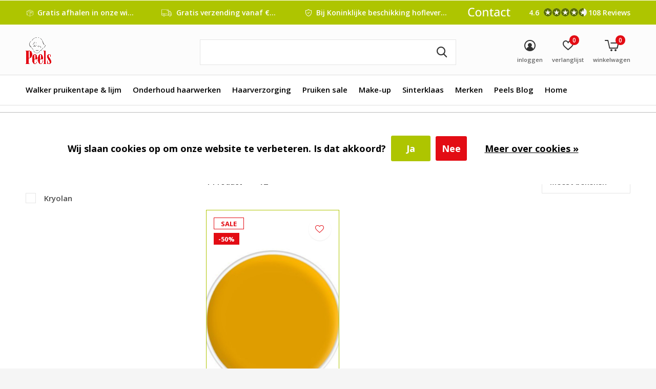

--- FILE ---
content_type: text/html;charset=utf-8
request_url: https://www.peelswebshop.nl/tags/geel/
body_size: 14181
content:
<!doctype html>
<html class="new mobile  " lang="nl" dir="ltr">
	<head>
                             
<script type="text/javascript">
   window.dataLayer = window.dataLayer || [];
   dataLayer.push({
                                                                            
                  ecomm_pagetype: "category",
                  ecomm_category: "Producten getagd met geel",
                  ecomm_prodid: "87105629",
                  ecomm_totalvalue: "4.6"
                                                                             
                         
                  });
      
</script>

<script>
// <!-- Google Tag Manager -->
(function(w,d,s,l,i){w[l]=w[l]||[];w[l].push({'gtm.start':
new Date().getTime(),event:'gtm.js'});var f=d.getElementsByTagName(s)[0],
j=d.createElement(s),dl=l!='dataLayer'?'&l='+l:'';j.async=true;j.src=
'https://www.googletagmanager.com/gtm.js?id='+i+dl;f.parentNode.insertBefore(j,f);
})(window,document,'script','dataLayer','GTM-5PVD8S4');
// <!-- End Google Tag Manager -->
</script>
    <meta charset="utf-8"/>
<!-- [START] 'blocks/head.rain' -->
<!--

  (c) 2008-2026 Lightspeed Netherlands B.V.
  http://www.lightspeedhq.com
  Generated: 14-01-2026 @ 15:39:58

-->
<link rel="canonical" href="https://www.peelswebshop.nl/tags/geel/"/>
<link rel="alternate" href="https://www.peelswebshop.nl/index.rss" type="application/rss+xml" title="Nieuwe producten"/>
<link href="https://cdn.webshopapp.com/assets/cookielaw.css?2025-02-20" rel="stylesheet" type="text/css"/>
<meta name="robots" content="noodp,noydir"/>
<meta name="google-site-verification" content="tSY1bRo8PB91xDH9mNDqw_0gvdLVTrJqz9MGVhCAkn0"/>
<meta name="google-site-verification" content="PLyeDz4GUkKrpuMeyweZpelI_7SsJNQO7e69v0IncUc"/>
<meta property="og:url" content="https://www.peelswebshop.nl/tags/geel/?source=facebook"/>
<meta property="og:site_name" content="Peels Haarmode"/>
<meta property="og:title" content="geel"/>
<meta property="og:description" content="Bestel online:  Walker tape, Kryolan, Pruiken, Dermacolor, theater make-up, Sinterklaas baarden voor de laagste prijzen en met persoonlijk advies."/>
<script>
(function(w,d,s,l,i){w[l]=w[l]||[];w[l].push({'gtm.start':
new Date().getTime(),event:'gtm.js'});var f=d.getElementsByTagName(s)[0],
j=d.createElement(s),dl=l!='dataLayer'?'&l='+l:'';j.async=true;j.src=
'https://www.googletagmanager.com/gtm.js?id='+i+dl;f.parentNode.insertBefore(j,f);
})(window,document,'script','dataLayer','GTM-5PVD8S4');

</script>
<!--[if lt IE 9]>
<script src="https://cdn.webshopapp.com/assets/html5shiv.js?2025-02-20"></script>
<![endif]-->
<!-- [END] 'blocks/head.rain' -->
		<meta charset="utf-8">
		<meta http-equiv="x-ua-compatible" content="ie=edge">
		<title>geel - Peels Haarmode</title>
		<meta name="description" content="Bestel online:  Walker tape, Kryolan, Pruiken, Dermacolor, theater make-up, Sinterklaas baarden voor de laagste prijzen en met persoonlijk advies.">
		<meta name="keywords" content="geel, Kryolan, Mediceuticals, Pruiken, Haarwerk tape, Haaraanvullingen, Haarwerk,  Walkertape, Dermacolor, Theater make-up, Sint, Sinterklaas, Piet, Sale, goedkoop, Korting, Webshop, online, bestellen, kopen">
		<meta name="theme-color" content="#ffffff">
		<meta name="MobileOptimized" content="320">
		<meta name="HandheldFriendly" content="true">
<!-- 		<meta name="viewport" content="width=device-width,initial-scale=1,maximum-scale=1,viewport-fit=cover,target-densitydpi=device-dpi,shrink-to-fit=no"> -->
    <meta name="viewport" content="width=device-width, initial-scale=1.0, maximum-scale=5.0, user-scalable=no">
    <meta name="apple-mobile-web-app-capable" content="yes">
    <meta name="apple-mobile-web-app-status-bar-style" content="black">
		<meta name="author" content="https://www.dmws.nl">
		<link rel="preload" as="style" href="https://cdn.webshopapp.com/assets/gui-2-0.css?2025-02-20">
		<link rel="preload" as="style" href="https://cdn.webshopapp.com/assets/gui-responsive-2-0.css?2025-02-20">
		<link rel="preload" href="https://fonts.googleapis.com/css?family=Open%20Sans:100,300,400,500,600,700,800,900%7COpen%20Sans:100,300,400,500,600,700,800,900&display=block" as="style">
		<link rel="preload" as="style" href="https://cdn.webshopapp.com/shops/31383/themes/181369/assets/fixed.css?20240409110107">
    <link rel="preload" as="style" href="https://cdn.webshopapp.com/shops/31383/themes/181369/assets/screen.css?20240409110107">
		<link rel="preload" as="style" href="https://cdn.webshopapp.com/shops/31383/themes/181369/assets/custom.css?20240409110107">
		<link rel="preload" as="font" href="https://cdn.webshopapp.com/shops/31383/themes/181369/assets/icomoon.woff2?20240409110107">
		<link rel="preload" as="script" href="https://cdn.webshopapp.com/assets/jquery-1-9-1.js?2025-02-20">
		<link rel="preload" as="script" href="https://cdn.webshopapp.com/assets/jquery-ui-1-10-1.js?2025-02-20">
		<link rel="preload" as="script" href="https://cdn.webshopapp.com/shops/31383/themes/181369/assets/scripts.js?20240409110107">
		<link rel="preload" as="script" href="https://cdn.webshopapp.com/shops/31383/themes/181369/assets/custom.js?20240409110107">
    <link rel="preload" as="script" href="https://cdn.webshopapp.com/assets/gui.js?2025-02-20">
		<link href="https://fonts.googleapis.com/css?family=Open%20Sans:100,300,400,500,600,700,800,900%7COpen%20Sans:100,300,400,500,600,700,800,900&display=block" rel="stylesheet" type="text/css">
		<link rel="stylesheet" media="screen" href="https://cdn.webshopapp.com/assets/gui-2-0.css?2025-02-20">
		<link rel="stylesheet" media="screen" href="https://cdn.webshopapp.com/assets/gui-responsive-2-0.css?2025-02-20">
    <link rel="stylesheet" media="screen" href="https://cdn.webshopapp.com/shops/31383/themes/181369/assets/fixed.css?20240409110107">
		<link rel="stylesheet" media="screen" href="https://cdn.webshopapp.com/shops/31383/themes/181369/assets/screen.css?20240409110107">
		<link rel="stylesheet" media="screen" href="https://cdn.webshopapp.com/shops/31383/themes/181369/assets/custom.css?20240409110107">
		<link rel="icon" type="image/x-icon" href="https://cdn.webshopapp.com/shops/31383/themes/181369/v/1357888/assets/favicon.png?20230209120930">
		<link rel="apple-touch-icon" href="https://cdn.webshopapp.com/shops/31383/themes/181369/assets/apple-touch-icon.png?20240409110107">
		<link rel="mask-icon" href="https://cdn.webshopapp.com/shops/31383/themes/181369/assets/safari-pinned-tab.svg?20240409110107" color="#000000">
		<link rel="manifest" href="https://cdn.webshopapp.com/shops/31383/themes/181369/assets/manifest.json?20240409110107">
		<link rel="preconnect" href="https://ajax.googleapis.com">
		<link rel="preconnect" href="//cdn.webshopapp.com/">
		<link rel="preconnect" href="https://fonts.googleapis.com">
		<link rel="preconnect" href="https://fonts.gstatic.com" crossorigin>
		<link rel="dns-prefetch" href="https://ajax.googleapis.com">
		<link rel="dns-prefetch" href="//cdn.webshopapp.com/">	
		<link rel="dns-prefetch" href="https://fonts.googleapis.com">
		<link rel="dns-prefetch" href="https://fonts.gstatic.com" crossorigin>
    <script src="https://cdn.webshopapp.com/assets/jquery-1-9-1.js?2025-02-20"></script>
    <script src="https://cdn.webshopapp.com/assets/jquery-ui-1-10-1.js?2025-02-20"></script>
		<meta name="msapplication-config" content="https://cdn.webshopapp.com/shops/31383/themes/181369/assets/browserconfig.xml?20240409110107">
<meta property="og:title" content="geel">
<meta property="og:type" content="website"> 
<meta property="og:description" content="Bestel online:  Walker tape, Kryolan, Pruiken, Dermacolor, theater make-up, Sinterklaas baarden voor de laagste prijzen en met persoonlijk advies.">
<meta property="og:site_name" content="Peels Haarmode">
<meta property="og:url" content="https://www.peelswebshop.nl/">
<meta property="og:image" content="https://cdn.webshopapp.com/shops/31383/themes/181369/v/1752952/assets/hero-1-image.jpg?20230217131542">
<meta name="twitter:title" content="geel">
<meta name="twitter:description" content="Bestel online:  Walker tape, Kryolan, Pruiken, Dermacolor, theater make-up, Sinterklaas baarden voor de laagste prijzen en met persoonlijk advies.">
<meta name="twitter:site" content="Peels Haarmode">
<meta name="twitter:card" content="https://cdn.webshopapp.com/shops/31383/themes/181369/v/1357862/assets/logo.png?20230209120930">
<meta name="twitter:image" content="https://cdn.webshopapp.com/shops/31383/themes/181369/v/1752952/assets/hero-1-image.jpg?20230217131542">
<script type="application/ld+json">
  [
        {
      "@context": "http://schema.org/",
      "@type": "Organization",
      "url": "https://www.peelswebshop.nl/",
      "name": "Peels Haarmode",
      "legalName": "Peels Haarmode",
      "description": "Bestel online:  Walker tape, Kryolan, Pruiken, Dermacolor, theater make-up, Sinterklaas baarden voor de laagste prijzen en met persoonlijk advies.",
      "logo": "https://cdn.webshopapp.com/shops/31383/themes/181369/v/1357862/assets/logo.png?20230209120930",
      "image": "https://cdn.webshopapp.com/shops/31383/themes/181369/v/1752952/assets/hero-1-image.jpg?20230217131542",
      "contactPoint": {
        "@type": "ContactPoint",
        "contactType": "Customer service",
        "telephone": "0402512948"
      },
      "address": {
        "@type": "PostalAddress",
        "streetAddress": "Strijpsestraat 158",
        "addressLocality": "Nederland",
        "postalCode": "5616 GT  Eindhoven",
        "addressCountry": "NL"
      }
         
    },
    { 
      "@context": "http://schema.org", 
      "@type": "WebSite", 
      "url": "https://www.peelswebshop.nl/", 
      "name": "Peels Haarmode",
      "description": "Bestel online:  Walker tape, Kryolan, Pruiken, Dermacolor, theater make-up, Sinterklaas baarden voor de laagste prijzen en met persoonlijk advies.",
      "author": [
        {
          "@type": "Organization",
          "url": "https://www.dmws.nl/",
          "name": "DMWS B.V.",
          "address": {
            "@type": "PostalAddress",
            "streetAddress": "Klokgebouw 195 (Strijp-S)",
            "addressLocality": "Eindhoven",
            "addressRegion": "NB",
            "postalCode": "5617 AB",
            "addressCountry": "NL"
          }
        }
      ]
    }
  ]
</script>    	</head>
	<body>
  	    <!-- Google Tag Manager (noscript) --><noscript><iframe src="https://www.googletagmanager.com/ns.html?id=GTM-5PVD8S4"
    height="0" width="0" style="display:none;visibility:hidden"></iframe></noscript><!-- End Google Tag Manager (noscript) --><ul class="hidden-data hidden"><li>31383</li><li>181369</li><li>ja</li><li>nl</li><li>live</li><li>contact//peelswebshop/nl</li><li>https://www.peelswebshop.nl/</li></ul><div id="root" ><header id="top" class=" static"><p id="logo" ><a href="https://www.peelswebshop.nl/" accesskey="h"><img src="https://cdn.webshopapp.com/shops/31383/themes/181369/v/1357862/assets/logo.png?20230209120930" alt="Bestel online: Walker tape, Kryolan, Pruiken en Onderhoudsproducten, Sinterklaas baarden en accessoires"></a></p><nav id="skip"><ul><li><a href="#nav" accesskey="n">Ga naar navigatie (n)</a></li><li><a href="#content" accesskey="c">Ga naar inhoud (c)</a></li><li><a href="#footer" accesskey="f">Ga naar footer (f)</a></li></ul></nav><nav id="nav" aria-label="Kies een categorie" class=""><ul><li ><a  href="https://www.peelswebshop.nl/walker-pruikentape-lijm/">Walker pruikentape &amp; lijm</a><div><div><h3><a href="https://www.peelswebshop.nl/walker-pruikentape-lijm/walker-tape/">Walker tape</a></h3><ul><li><a href="https://www.peelswebshop.nl/walker-pruikentape-lijm/walker-tape/clear-tape/">Clear tape</a></li><li><a href="https://www.peelswebshop.nl/walker-pruikentape-lijm/walker-tape/lace-front-support-blueliner-tape/">Lace Front Support Blueliner tape</a></li><li><a href="https://www.peelswebshop.nl/walker-pruikentape-lijm/walker-tape/sensi-tak/">Sensi-Tak</a></li><li><a href="https://www.peelswebshop.nl/walker-pruikentape-lijm/walker-tape/ultra-hold-tape/">Ultra Hold tape</a></li><li><a href="https://www.peelswebshop.nl/walker-pruikentape-lijm/walker-tape/german-brown-liner-cloth/">German Brown liner Cloth</a></li><li><a href="https://www.peelswebshop.nl/walker-pruikentape-lijm/walker-tape/easy-green-tape/">Easy Green tape</a></li><li><a href="https://www.peelswebshop.nl/walker-pruikentape-lijm/walker-tape/natural-hold-tape/">Natural Hold tape</a></li><li><a href="https://www.peelswebshop.nl/walker-pruikentape-lijm/walker-tape/lace-front-thin/">Lace Front Thin</a></li><li><a href="https://www.peelswebshop.nl/walker-pruikentape-lijm/walker-tape/no-shine-tape/">No-Shine tape</a></li><li><a href="https://www.peelswebshop.nl/walker-pruikentape-lijm/walker-tape/pro-flex-ii-tape/">Pro-Flex II tape</a></li><li class="strong"><a href="https://www.peelswebshop.nl/walker-pruikentape-lijm/walker-tape/">Bekijk alles</a></li></ul></div><div><h3><a href="https://www.peelswebshop.nl/walker-pruikentape-lijm/pruiken-lijm/">Pruiken lijm</a></h3></div><div><h3><a href="https://www.peelswebshop.nl/walker-pruikentape-lijm/pruiken-lijm-remover/">Pruiken lijm remover</a></h3></div><div><h3><a href="https://www.peelswebshop.nl/walker-pruikentape-lijm/walker-voor-en-nabehandeling/">Walker voor en nabehandeling</a></h3></div><div><h3><a href="https://www.peelswebshop.nl/walker-pruikentape-lijm/beautify-hairextensions-tape/">Beautify Hairextensions tape</a></h3></div><div><h3><a href="https://www.peelswebshop.nl/walker-pruikentape-lijm/dagelijks-vervangen/">Dagelijks vervangen</a></h3></div><div><h3><a href="https://www.peelswebshop.nl/walker-pruikentape-lijm/wekelijks-vervangen/">Wekelijks vervangen</a></h3></div><div><h3><a href="https://www.peelswebshop.nl/walker-pruikentape-lijm/maximale-houdbaarheid/">Maximale houdbaarheid</a></h3></div></div></li><li ><a  href="https://www.peelswebshop.nl/onderhoud-haarwerken/">Onderhoud haarwerken</a><div><div><h3><a href="https://www.peelswebshop.nl/onderhoud-haarwerken/reiniging-verzorgingsmiddelen/">Reiniging &amp; Verzorgingsmiddelen</a></h3></div><div><h3><a href="https://www.peelswebshop.nl/onderhoud-haarwerken/wig-caps/">Wig caps</a></h3></div><div><h3><a href="https://www.peelswebshop.nl/onderhoud-haarwerken/wenkbrauw-poeder/">Wenkbrauw poeder</a></h3></div><div><h3><a href="https://www.peelswebshop.nl/onderhoud-haarwerken/voux-hairbuilding-fibers/">Voux hairbuilding fibers</a></h3></div></div></li><li ><a  href="https://www.peelswebshop.nl/haarverzorging/">Haarverzorging</a><div><div><h3><a href="https://www.peelswebshop.nl/haarverzorging/mediceuticals/">Mediceuticals</a></h3><ul><li><a href="https://www.peelswebshop.nl/haarverzorging/mediceuticals/advanced-hair-restoration/">Advanced Hair Restoration</a></li><li><a href="https://www.peelswebshop.nl/haarverzorging/mediceuticals/advanced-hair-restoration-for-women/">Advanced Hair Restoration for Women</a></li><li><a href="https://www.peelswebshop.nl/haarverzorging/mediceuticals/healthy-hair-solutions/">Healthy Hair Solutions</a></li><li><a href="https://www.peelswebshop.nl/haarverzorging/mediceuticals/scalp-therapies/">Scalp Therapies</a></li><li><a href="https://www.peelswebshop.nl/haarverzorging/mediceuticals/special-care/">Special Care</a></li><li><a href="https://www.peelswebshop.nl/haarverzorging/mediceuticals/zero-weight-stylingsproducten/">Zero Weight Stylingsproducten</a></li><li><a href="https://www.peelswebshop.nl/haarverzorging/mediceuticals/bao-med/">BAO-MED</a></li></ul></div><div><h3><a href="https://www.peelswebshop.nl/haarverzorging/kerastase/">Kerastase</a></h3><ul><li><a href="https://www.peelswebshop.nl/haarverzorging/kerastase/aura-botanica/">Aura Botanica</a></li><li><a href="https://www.peelswebshop.nl/haarverzorging/kerastase/blond-absolu/">Blond Absolu</a></li><li><a href="https://www.peelswebshop.nl/haarverzorging/kerastase/chroma-absolu/">Chroma Absolu</a></li><li><a href="https://www.peelswebshop.nl/haarverzorging/kerastase/chronologiste/">Chronologiste</a></li><li><a href="https://www.peelswebshop.nl/haarverzorging/kerastase/curl-manifesto/">Curl Manifesto</a></li><li><a href="https://www.peelswebshop.nl/haarverzorging/kerastase/densifique/">Densifique</a></li><li><a href="https://www.peelswebshop.nl/haarverzorging/kerastase/discipline/">Discipline</a></li><li><a href="https://www.peelswebshop.nl/haarverzorging/kerastase/elixir-ultime/">Elixir Ultime</a></li><li><a href="https://www.peelswebshop.nl/haarverzorging/kerastase/fresh-affair/">Fresh Affair</a></li><li><a href="https://www.peelswebshop.nl/haarverzorging/kerastase/genesis/">Genesis</a></li><li class="strong"><a href="https://www.peelswebshop.nl/haarverzorging/kerastase/">Bekijk alles</a></li></ul></div><div><h3><a href="https://www.peelswebshop.nl/haarverzorging/loreal/">L&#039;Oréal</a></h3></div></div></li><li ><a  href="https://www.peelswebshop.nl/pruiken-sale/">Pruiken sale</a><div><div><h3><a href="https://www.peelswebshop.nl/pruiken-sale/kort/">Kort</a></h3></div><div><h3><a href="https://www.peelswebshop.nl/pruiken-sale/halflang/">Halflang</a></h3></div><div><h3><a href="https://www.peelswebshop.nl/pruiken-sale/lang/">Lang</a></h3></div><div><h3><a href="https://www.peelswebshop.nl/pruiken-sale/party-wigs/">Party wigs</a></h3></div></div></li><li ><a  href="https://www.peelswebshop.nl/make-up/">Make-up</a><div><div><h3><a href="https://www.peelswebshop.nl/make-up/baarden-snorren/">Baarden &amp; Snorren</a></h3></div><div><h3><a href="https://www.peelswebshop.nl/make-up/kryolan-professional-make-up/">Kryolan Professional Make-up</a></h3><ul><li><a href="https://www.peelswebshop.nl/make-up/kryolan-professional-make-up/supracolor/">Supracolor</a></li><li><a href="https://www.peelswebshop.nl/make-up/kryolan-professional-make-up/aquacolor/">Aquacolor</a></li><li><a href="https://www.peelswebshop.nl/make-up/kryolan-professional-make-up/cake-make-up/">Cake Make-up</a></li><li><a href="https://www.peelswebshop.nl/make-up/kryolan-professional-make-up/foundation/">Foundation</a></li><li><a href="https://www.peelswebshop.nl/make-up/kryolan-professional-make-up/lip-make-up/">Lip Make-up</a></li><li><a href="https://www.peelswebshop.nl/make-up/kryolan-professional-make-up/oog-make-up/">Oog Make-up</a></li><li><a href="https://www.peelswebshop.nl/make-up/kryolan-professional-make-up/rouge/">Rouge</a></li><li><a href="https://www.peelswebshop.nl/make-up/kryolan-professional-make-up/grimas-latex-neuzen/">Grimas latex neuzen</a></li><li><a href="https://www.peelswebshop.nl/make-up/kryolan-professional-make-up/grimas-water-make-up/">Grimas Water Make-Up</a></li><li><a href="https://www.peelswebshop.nl/make-up/kryolan-professional-make-up/wimpers/">Wimpers</a></li><li class="strong"><a href="https://www.peelswebshop.nl/make-up/kryolan-professional-make-up/">Bekijk alles</a></li></ul></div><div><h3><a href="https://www.peelswebshop.nl/make-up/dermacolor-camouflage-make-up/">Dermacolor camouflage make-up</a></h3></div><div><h3><a href="https://www.peelswebshop.nl/make-up/special-effects/">Special effects</a></h3></div><div><h3><a href="https://www.peelswebshop.nl/make-up/halloween/">Halloween</a></h3></div><div><h3><a href="https://www.peelswebshop.nl/make-up/carnaval/">Carnaval</a></h3><ul><li><a href="https://www.peelswebshop.nl/make-up/carnaval/party-wigs/">Party Wigs</a></li></ul></div><div><h3><a href="https://www.peelswebshop.nl/make-up/grimeercursus/">Grimeercursus</a></h3></div></div></li><li ><a  href="https://www.peelswebshop.nl/sinterklaas/">Sinterklaas</a><div><div><h3><a href="https://www.peelswebshop.nl/sinterklaas/sinterklaas-baard/">Sinterklaas baard</a></h3></div><div><h3><a href="https://www.peelswebshop.nl/sinterklaas/sint-accessoires/">Sint accessoires</a></h3></div><div><h3><a href="https://www.peelswebshop.nl/sinterklaas/sint-schmink/">Sint schmink</a></h3></div><div><h3><a href="https://www.peelswebshop.nl/sinterklaas/sint-wenkbrauwen/">Sint wenkbrauwen</a></h3></div><div><h3><a href="https://www.peelswebshop.nl/sinterklaas/sinterklaas-snor/">Sinterklaas snor</a></h3></div><div><h3><a href="https://www.peelswebshop.nl/sinterklaas/pieten-pruiken/">Pieten pruiken</a></h3></div><div><h3><a href="https://www.peelswebshop.nl/sinterklaas/piet-accessoires/">Piet accessoires</a></h3></div><div><h3><a href="https://www.peelswebshop.nl/sinterklaas/pieten-schmink/">Pieten schmink</a></h3></div><div><h3><a href="https://www.peelswebshop.nl/sinterklaas/workshop-sint-en-piet-schminken/">Workshop Sint en piet schminken</a></h3></div><div><h3><a href="https://www.peelswebshop.nl/sinterklaas/sinterklaas-kleding-outlet/">Sinterklaas kleding outlet</a></h3></div></div></li><li ><a accesskey="4" href="https://www.peelswebshop.nl/brands/">Merken</a><div class="double"><div><h3>Our favorite brands</h3><ul class="double"><li><a href="https://www.peelswebshop.nl/brands/beautify-hairextension-tape/">Beautify Hairextension tape</a></li><li><a href="https://www.peelswebshop.nl/brands/christian/">Christian</a></li><li><a href="https://www.peelswebshop.nl/brands/dermacolor/">Dermacolor</a></li><li><a href="https://www.peelswebshop.nl/brands/kerastase/">Kérastase</a></li><li><a href="https://www.peelswebshop.nl/brands/kryolan/">Kryolan</a></li><li><a href="https://www.peelswebshop.nl/brands/loreal/">L&#039;Oréal</a></li><li><a href="https://www.peelswebshop.nl/brands/mediceuticals/">Mediceuticals</a></li><li><a href="https://www.peelswebshop.nl/brands/peels-haarmode/">Peels haarmode</a></li><li><a href="https://www.peelswebshop.nl/brands/pure-nature/">Pure Nature</a></li><li><a href="https://www.peelswebshop.nl/brands/walker-tape/">Walker tape</a></li></ul></div><div></div></div></li><li ><a href="https://www.peelswebshop.nl/blogs/blog/" title="Peels Blog">Peels Blog</a><div><ul class="list-gallery"><li><a href="https://www.peelswebshop.nl/blogs/blog/hoe-plak-ik-een-snor-met-lace-tape/"><img src="https://dummyimage.com/240x230/fff.png/fff" data-src="https://cdn.webshopapp.com/shops/31383/files/437442025/480x460x1/image.jpg" alt="Hoe plak ik een snor met Lace tape" width="240" height="230"> Hoe plak ik een snor met ...                <span>View article</span></a></li><li><a href="https://www.peelswebshop.nl/blogs/blog/hoelang-gaat-een-haarwerk-mee/"><img src="https://dummyimage.com/240x230/fff.png/fff" data-src="https://cdn.webshopapp.com/shops/31383/files/335410640/480x460x1/image.jpg" alt="Hoelang gaat een haarwerk mee?" width="240" height="230"> Hoelang gaat een haarwerk...                <span>View article</span></a></li><li><a href="https://www.peelswebshop.nl/blogs/blog/wat-is-het-verschil-tussen-pros-aide-en-mastix-p/"><img src="https://dummyimage.com/240x230/fff.png/fff" data-src="https://cdn.webshopapp.com/shops/31383/files/313885831/480x460x1/image.jpg" alt="Wat is het verschil tussen pros-aide en mastix p" width="240" height="230"> Wat is het verschil tusse...                <span>View article</span></a></li><li><a href="https://www.peelswebshop.nl/blogs/blog/hoe-kunt-u-pigmentvlekken-camoufleren/"><img src="https://dummyimage.com/240x230/fff.png/fff" data-src="https://cdn.webshopapp.com/shops/31383/files/313089287/480x460x1/image.jpg" alt="Hoe kunt u pigmentvlekken camoufleren" width="240" height="230"> Hoe kunt u pigmentvlekken...                <span>View article</span></a></li><li><a href="https://www.peelswebshop.nl/blogs/blog/hoe-kunt-u-een-tatoeage-camoufleren/"><img src="https://dummyimage.com/240x230/fff.png/fff" data-src="https://cdn.webshopapp.com/shops/31383/files/267385028/480x460x1/image.jpg" alt="Hoe kunt u een tatoeage camoufleren?" width="240" height="230"> Hoe kunt u een tatoeage c...                <span>View article</span></a></li></ul></div></li><li ><a   href="https://www.peelswebshop.nl/">Home</a></li></ul><ul><li class="search"><a href="./"><i class="icon-zoom2"></i><span>zoeken</span></a></li><li class="login"><a href=""><i class="icon-user-circle"></i><span>inloggen</span></a></li><li class="fav"><a class="open-login"><i class="icon-heart-strong"></i><span>verlanglijst</span><span class="no items" data-wishlist-items>0</span></a></li><li class="cart"><a href="https://www.peelswebshop.nl/cart/"><i class="icon-cart5"></i><span>winkelwagen</span><span class="no">0</span></a></li></ul></nav><div class="bar with-trustmark"><ul class="list-usp"><li><i class="icon-box"></i> Gratis afhalen in onze winkel</li><li><i class="icon-truck"></i> Gratis verzending vanaf € 45 ,-</li><li><i class="icon-shield"></i> Bij Koninklijke beschikking hofleverancier</li></ul><p><span class="trustmark desktop-only"><a href="https://www.peelswebshop.nl/service/" target="_blank"><img src="https://cdn.webshopapp.com/shops/31383/themes/181369/v/1382219/assets/trustmark-image.png?20230209120930" width="" height="20"></a></span><a href="https://www.google.com/search?q=peels+haarmode&amp;rlz=1C5CHFA_enNL969NL969&amp;oq=peels+haarmode&amp;aqs=chrome..69i57j46i175i199i512j0i22i30j69i65j69i60l2.2936j0j7&amp;sourceid=chrome&amp;ie=UTF-8#" target="_blank"><span class="rating-a c round_stars" data-val="4.6" data-of="5">4.6</span><span class="mobile-hide">108 Reviews</span></a></p></div><form action="https://www.peelswebshop.nl/search/" method="get" id="formSearch" data-search-type="desktop"><p><label for="q">Zoeken...</label><input id="q" name="q" type="search" value="" autocomplete="off" required data-input="desktop"><button type="submit">Zoeken</button></p><div class="search-autocomplete" data-search-type="desktop"><ul class="list-cart small m20"></ul><h2>Suggesties</h2><ul class="list-box"><li><a href="https://www.peelswebshop.nl/tags/carnaval/">Carnaval</a></li><li><a href="https://www.peelswebshop.nl/tags/metallics/">Metallics</a></li><li><a href="https://www.peelswebshop.nl/tags/blauw/">blauw</a></li><li><a href="https://www.peelswebshop.nl/tags/bronze/">bronze</a></li><li><a href="https://www.peelswebshop.nl/tags/copper/">copper</a></li><li><a href="https://www.peelswebshop.nl/tags/geel/">geel</a></li><li><a href="https://www.peelswebshop.nl/tags/gold/">gold</a></li><li><a href="https://www.peelswebshop.nl/tags/goud/">goud</a></li><li><a href="https://www.peelswebshop.nl/tags/kryolan/">kryolan</a></li><li><a href="https://www.peelswebshop.nl/tags/lila/">lila</a></li></ul></div></form></header><main id="content"><nav class="nav-breadcrumbs mobile-hide"><ul><li><a href="https://www.peelswebshop.nl/tags/">Terug naar overzicht</a></li><li><a href="https://www.peelswebshop.nl/tags/">Tags</a></li><li>geel</li></ul></nav><div class="cols-c "><article><header><h1 class="m20">Producten getagd met geel</h1><p class="link-btn wide desktop-hide"><a href="./" class="b toggle-filters">Filter</a></p></header><form action="https://www.peelswebshop.nl/tags/geel/" method="get" class="form-sort" id="filter_form"><h5 style="z-index: 45;" class="mobile-hide">1 Product</h5><p class="blank strong"><label for="limit">Toon:</label><select id="limit" name="limit" onchange="$('#formSortModeLimit').submit();"><option value="12">12</option><option value="24">24</option><option value="36">36</option><option value="72">72</option></select></p><p class="text-right"><label class="hidden" for="sort">Sorteren op:</label><select id="sortselect" name="sort"><option value="sort-by" selected disabled>Sorteren op</option><option value="popular" selected="selected">Meest bekeken</option><option value="newest">Nieuwste producten</option><option value="lowest">Laagste prijs</option><option value="highest">Hoogste prijs</option><option value="asc">Naam oplopend</option><option value="desc">Naam aflopend</option></select></p></form><ul class="list-collection  "><li class="single " data-url="https://www.peelswebshop.nl/supra-color-8ml-509.html?format=json" data-image-size="410x610x"><div class="img"><figure><a href="https://www.peelswebshop.nl/supra-color-8ml-509.html"><img src="https://dummyimage.com/660x900/fff.png/fff" data-src="https://cdn.webshopapp.com/shops/31383/files/253869665/660x900x1/supra-color-8ml-509.jpg" alt="Supra Color 8ml 509" width="310" height="430" class="first-image"></a></figure><form action="https://www.peelswebshop.nl/cart/add/172061369/" method="post" class="variant-select-snippet" data-novariantid="87105629" data-problem="https://www.peelswebshop.nl/supra-color-8ml-509.html"><p><span class="variant"><select></select></span><button class="add-size-to-cart full-width" type="">Toevoegen aan winkelwagen</button></p></form><p class="btn"><a href="javascript:;" class="open-login"><i class="icon-heart"></i><span>Inloggen voor wishlist</span></a></p></div><ul class="label"><li class="overlay-c mobile-hide">Sale</li><li class="overlay-c fill">-50%</li></ul><p>Kryolan</p><h3 ><a href="https://www.peelswebshop.nl/supra-color-8ml-509.html">Supra Color 8ml 509</a></h3><p class="rating-a b" data-val="0" data-of="5"></p><p class="price">€4,60<span>€9,15</span><span class="legal">Incl. btw</span></p></li></ul><hr><footer class="text-center m70"><p>Seen 1 of the 1 products</p></footer></article><aside><form action="https://www.peelswebshop.nl/tags/geel/" method="get" class="form-filter" id="filter_form"><h5 class="desktop-hide">Filteren</h5><input type="hidden" name="limit" value="20" id="filter_form_limit_vertical" /><input type="hidden" name="sort" value="popular" id="filter_form_sort_vertical" /><h5 class="toggle ">Merken</h5><ul class=""><li><input id="filter_vertical_0" type="radio" name="brand" value="0" checked="checked"><label for="filter_vertical_0">
        Alle merken      </label></li><li><input id="filter_vertical_155505" type="radio" name="brand" value="155505" ><label for="filter_vertical_155505">
        Kryolan      </label></li></ul></form></aside></div></main><aside id="cart"><h5>Winkelwagen</h5><p>
    U heeft geen artikelen in uw winkelwagen...
  </p><p class="submit"><span><span>Bedrag tot gratis verzending</span> €45,00</span><span class="strong"><span>Totaal incl. btw</span> €0,00</span><a href="https://www.peelswebshop.nl/cart/">Bestellen</a></p></aside><form action="https://www.peelswebshop.nl/account/loginPost/" method="post" id="login"><h5>Inloggen</h5><p><label for="lc">E-mailadres</label><input type="email" id="lc" name="email" autocomplete='email' placeholder="E-mailadres" required></p><p><label for="ld">Wachtwoord</label><input type="password" id="ld" name="password" autocomplete='current-password' placeholder="Wachtwoord" required><a href="https://www.peelswebshop.nl/account/password/">Wachtwoord vergeten?</a></p><p><button class="side-login-button" type="submit">Inloggen</button></p><footer><ul class="list-checks"><li>Al je orders en retouren op één plek</li><li>Het bestelproces gaat nog sneller</li><li>Je winkelwagen is altijd en overal opgeslagen</li></ul><p class="link-btn"><a class="" href="https://www.peelswebshop.nl/account/register/">Account aanmaken</a></p></footer><input type="hidden" name="key" value="20fedc42c38c51d53b7fa31e12e63c82" /><input type="hidden" name="type" value="login" /></form><p id="compare-btn" ><a class="open-compare"><i class="icon-compare"></i><span>vergelijk</span><span class="compare-items" data-compare-items>0</span></a></p><aside id="compare"><h5>Vergelijk producten</h5><ul class="list-cart compare-products"></ul><p class="submit"><span>You can compare a maximum of 5 products</span><a href="https://www.peelswebshop.nl/compare/">Start vergelijking</a></p></aside><footer id="footer"><nav><div><h3>Klantenservice</h3><ul><li><a href="https://www.peelswebshop.nl/service/">Klantenservice &amp; Contact</a></li><li><a href="https://www.peelswebshop.nl/service/peels-haarmode/">Over Peels Haarmode</a></li><li><a href="https://www.peelswebshop.nl/service/about/">Peels Haarmode</a></li><li><a href="https://www.peelswebshop.nl/service/general-terms-conditions/">Algemene voorwaarden</a></li><li><a href="https://www.peelswebshop.nl/service/disclaimer/">Disclaimer</a></li><li><a href="https://www.peelswebshop.nl/service/privacy-policy/">Privacy Verklaring</a></li><li><a href="https://www.peelswebshop.nl/service/payment-methods/">Betaalmethoden</a></li><li><a href="https://www.peelswebshop.nl/service/shipping-returns/">Verzenden &amp; retourneren</a></li><li><a href="https://www.peelswebshop.nl/sitemap/">Sitemap</a></li></ul></div><div><h3>Mijn account</h3><ul><li><a href="https://www.peelswebshop.nl/account/" title="Registreren">Registreren</a></li><li><a href="https://www.peelswebshop.nl/account/orders/" title="Mijn bestellingen">Mijn bestellingen</a></li><li><a href="https://www.peelswebshop.nl/account/tickets/" title="Mijn tickets">Mijn tickets</a></li><li><a href="https://www.peelswebshop.nl/account/wishlist/" title="Mijn verlanglijst">Mijn verlanglijst</a></li><li><a href="https://www.peelswebshop.nl/compare/">Vergelijk producten</a></li></ul></div><div><h3>Categorieën</h3><ul><li><a href="https://www.peelswebshop.nl/walker-pruikentape-lijm/">Walker pruikentape &amp; lijm</a></li><li><a href="https://www.peelswebshop.nl/onderhoud-haarwerken/">Onderhoud haarwerken</a></li><li><a href="https://www.peelswebshop.nl/haarverzorging/">Haarverzorging</a></li><li><a href="https://www.peelswebshop.nl/pruiken-sale/">Pruiken sale</a></li><li><a href="https://www.peelswebshop.nl/make-up/">Make-up</a></li><li><a href="https://www.peelswebshop.nl/sinterklaas/">Sinterklaas</a></li></ul></div><div><h3>Over ons</h3><ul class="contact-footer m10"><li><span class="strong">Peels Haarmode</span></li><li>Strijpsestraat 158</li><li>5616 GT  Eindhoven</li><li>Nederland</li></ul><ul class="contact-footer m10"></ul></div><div class="double"><ul class="link-btn"><li class="callus"><a href="tel:0402512948" class="a">Call us</a></li><li class="mailus"><a href="/cdn-cgi/l/email-protection#95f6fafbe1f4f6e1d5e5f0f0f9e6e2f0f7e6fdfae5bbfbf9" class="a">Email us</a></li></ul><ul class="list-social"><li><a rel="external" href="https://www.facebook.com/PeelsHaarmode"><i class="icon-facebook"></i><span>Facebook</span></a></li><li><a rel="external" href="https://www.instagram.com/peelshaarmode/"><i class="icon-instagram"></i><span>Instagram</span></a></li><li><a rel="external" href="https://twitter.com/peelshaarmode"><i class="icon-twitter"></i><span>Twitter</span></a></li><li><a rel="external" href="https://www.youtube.com/user/PeelsHaarmode/videos"><i class="icon-youtube"></i><span>Youtube</span></a></li></ul></div><figure><img data-src="https://cdn.webshopapp.com/shops/31383/themes/181369/v/1358017/assets/logo-upload-footer.png?20230209120930" alt="Bestel online: Walker tape, Kryolan, Pruiken en Onderhoudsproducten, Sinterklaas baarden en accessoires" width="180" height="40"></figure></nav><ul class="list-payments dmws-payments"><li><img data-src="https://cdn.webshopapp.com/shops/31383/themes/181369/assets/z-banktransfer.png?20240409110107" alt="banktransfer" width="45" height="21"></li><li><img data-src="https://cdn.webshopapp.com/shops/31383/themes/181369/assets/z-mastercard.png?20240409110107" alt="mastercard" width="45" height="21"></li><li><img data-src="https://cdn.webshopapp.com/shops/31383/themes/181369/assets/z-visa.png?20240409110107" alt="visa" width="45" height="21"></li><li><img data-src="https://cdn.webshopapp.com/shops/31383/themes/181369/assets/z-mistercash.png?20240409110107" alt="mistercash" width="45" height="21"></li><li><img data-src="https://cdn.webshopapp.com/shops/31383/themes/181369/assets/z-ideal.png?20240409110107" alt="ideal" width="45" height="21"></li></ul><p class="copyright dmws-copyright">© Copyright <span class="date">2019</span> - Theme By <a href="https://dmws.nl/themes/" target="_blank" rel="noopener">DMWS</a> x <a href="https://plus.dmws.nl/" title="Upgrade your theme with Plus+ for Lightspeed" target="_blank" rel="noopener">Plus+</a>  - <a href="https://www.peelswebshop.nl/rss/">RSS-feed</a></p></footer><script data-cfasync="false" src="/cdn-cgi/scripts/5c5dd728/cloudflare-static/email-decode.min.js"></script><script>
   var mobilemenuOpenSubsOnly = '0';
       var instaUser = false;
    var showSecondImage = 1;
  var newsLetterSeconds = '3';
   var test = 'test';
	var basicUrl = 'https://www.peelswebshop.nl/';
  var ajaxTranslations = {"Add to cart":"Toevoegen aan winkelwagen","Wishlist":"Verlanglijst","Add to wishlist":"Aan verlanglijst toevoegen","Compare":"Vergelijk","Add to compare":"Toevoegen om te vergelijken","Brands":"Merken","Discount":"Korting","Delete":"Verwijderen","Total excl. VAT":"Totaal excl. btw","Shipping costs":"Verzendkosten","Total incl. VAT":"Totaal incl. btw","Read more":"Lees meer","Read less":"Lees minder","No products found":"Geen producten gevonden","View all results":"Bekijk alle resultaten","":""};
  var categories_shop = {"2386334":{"id":2386334,"parent":0,"path":["2386334"],"depth":1,"image":375537798,"type":"category","url":"walker-pruikentape-lijm","title":"Walker pruikentape & lijm","description":"","count":92,"subs":{"11271582":{"id":11271582,"parent":2386334,"path":["11271582","2386334"],"depth":2,"image":405477309,"type":"category","url":"walker-pruikentape-lijm\/walker-tape","title":"Walker tape","description":"","count":90,"subs":{"11508554":{"id":11508554,"parent":11271582,"path":["11508554","11271582","2386334"],"depth":3,"image":405591134,"type":"category","url":"walker-pruikentape-lijm\/walker-tape\/clear-tape","title":"Clear tape","description":"","count":10},"11509419":{"id":11509419,"parent":11271582,"path":["11509419","11271582","2386334"],"depth":3,"image":0,"type":"category","url":"walker-pruikentape-lijm\/walker-tape\/lace-front-support-blueliner-tape","title":"Lace Front Support Blueliner tape","description":"","count":11},"11508558":{"id":11508558,"parent":11271582,"path":["11508558","11271582","2386334"],"depth":3,"image":0,"type":"category","url":"walker-pruikentape-lijm\/walker-tape\/sensi-tak","title":"Sensi-Tak","description":"","count":9},"11509423":{"id":11509423,"parent":11271582,"path":["11509423","11271582","2386334"],"depth":3,"image":0,"type":"category","url":"walker-pruikentape-lijm\/walker-tape\/ultra-hold-tape","title":"Ultra Hold tape","description":"","count":10},"11509416":{"id":11509416,"parent":11271582,"path":["11509416","11271582","2386334"],"depth":3,"image":0,"type":"category","url":"walker-pruikentape-lijm\/walker-tape\/german-brown-liner-cloth","title":"German Brown liner Cloth","description":"","count":5},"11509418":{"id":11509418,"parent":11271582,"path":["11509418","11271582","2386334"],"depth":3,"image":0,"type":"category","url":"walker-pruikentape-lijm\/walker-tape\/easy-green-tape","title":"Easy Green tape","description":"","count":7},"11508556":{"id":11508556,"parent":11271582,"path":["11508556","11271582","2386334"],"depth":3,"image":0,"type":"category","url":"walker-pruikentape-lijm\/walker-tape\/natural-hold-tape","title":"Natural Hold tape","description":"","count":7},"11509417":{"id":11509417,"parent":11271582,"path":["11509417","11271582","2386334"],"depth":3,"image":0,"type":"category","url":"walker-pruikentape-lijm\/walker-tape\/lace-front-thin","title":"Lace Front Thin","description":"","count":3},"11509421":{"id":11509421,"parent":11271582,"path":["11509421","11271582","2386334"],"depth":3,"image":0,"type":"category","url":"walker-pruikentape-lijm\/walker-tape\/no-shine-tape","title":"No-Shine tape","description":"","count":8},"11509424":{"id":11509424,"parent":11271582,"path":["11509424","11271582","2386334"],"depth":3,"image":0,"type":"category","url":"walker-pruikentape-lijm\/walker-tape\/pro-flex-ii-tape","title":"Pro-Flex II tape","description":"","count":3},"11509429":{"id":11509429,"parent":11271582,"path":["11509429","11271582","2386334"],"depth":3,"image":0,"type":"category","url":"walker-pruikentape-lijm\/walker-tape\/extenda-bond-plus-tape-opti-tape","title":"Extenda Bond Plus tape (Opti-tape)","description":"","count":5},"11508555":{"id":11508555,"parent":11271582,"path":["11508555","11271582","2386334"],"depth":3,"image":0,"type":"category","url":"walker-pruikentape-lijm\/walker-tape\/this-side-to-base-tape","title":"This side to base tape","description":"","count":4},"11509431":{"id":11509431,"parent":11271582,"path":["11509431","11271582","2386334"],"depth":3,"image":0,"type":"category","url":"walker-pruikentape-lijm\/walker-tape\/signature-tape","title":"Signature tape","description":"","count":6},"11527684":{"id":11527684,"parent":11271582,"path":["11527684","11271582","2386334"],"depth":3,"image":0,"type":"category","url":"walker-pruikentape-lijm\/walker-tape\/duo-tak","title":"Duo-Tak","description":"","count":1},"12453599":{"id":12453599,"parent":11271582,"path":["12453599","11271582","2386334"],"depth":3,"image":0,"type":"category","url":"walker-pruikentape-lijm\/walker-tape\/base-tape","title":"Base tape","description":"","count":1}}},"11507620":{"id":11507620,"parent":2386334,"path":["11507620","2386334"],"depth":2,"image":405477410,"type":"category","url":"walker-pruikentape-lijm\/pruiken-lijm","title":"Pruiken lijm","description":"","count":16},"11507621":{"id":11507621,"parent":2386334,"path":["11507621","2386334"],"depth":2,"image":405477494,"type":"category","url":"walker-pruikentape-lijm\/pruiken-lijm-remover","title":"Pruiken lijm remover","description":"","count":19},"11508238":{"id":11508238,"parent":2386334,"path":["11508238","2386334"],"depth":2,"image":405488659,"type":"category","url":"walker-pruikentape-lijm\/walker-voor-en-nabehandeling","title":"Walker voor en nabehandeling","description":"","count":12},"9095832":{"id":9095832,"parent":2386334,"path":["9095832","2386334"],"depth":2,"image":406587312,"type":"category","url":"walker-pruikentape-lijm\/beautify-hairextensions-tape","title":"Beautify Hairextensions tape","description":"De Beautify Hairextension Tape is van de Amerikaanse producent Walker Tape, een leverancier van pruiken en haarwerk bevestigingsmiddelen sinds 1985.\u00a0","count":9},"2565360":{"id":2565360,"parent":2386334,"path":["2565360","2386334"],"depth":2,"image":405605292,"type":"category","url":"walker-pruikentape-lijm\/dagelijks-vervangen","title":"Dagelijks vervangen","description":"","count":22},"2565368":{"id":2565368,"parent":2386334,"path":["2565368","2386334"],"depth":2,"image":405605214,"type":"category","url":"walker-pruikentape-lijm\/wekelijks-vervangen","title":"Wekelijks vervangen","description":"","count":22},"2565370":{"id":2565370,"parent":2386334,"path":["2565370","2386334"],"depth":2,"image":405605323,"type":"category","url":"walker-pruikentape-lijm\/maximale-houdbaarheid","title":"Maximale houdbaarheid","description":"","count":66}}},"888502":{"id":888502,"parent":0,"path":["888502"],"depth":1,"image":375538497,"type":"category","url":"onderhoud-haarwerken","title":"Onderhoud haarwerken","description":"Om uw haarwerk in optimale conditie te houden, hebben wij een breed assortiment verzorgingsproducten.","count":128,"subs":{"2386438":{"id":2386438,"parent":888502,"path":["2386438","888502"],"depth":2,"image":397729478,"type":"category","url":"onderhoud-haarwerken\/reiniging-verzorgingsmiddelen","title":"Reiniging & Verzorgingsmiddelen","description":"","count":38},"8747035":{"id":8747035,"parent":888502,"path":["8747035","888502"],"depth":2,"image":406587394,"type":"category","url":"onderhoud-haarwerken\/wig-caps","title":"Wig caps","description":"De wig caps  om  eigen haar onder een pruik te houden.","count":4},"2386344":{"id":2386344,"parent":888502,"path":["2386344","888502"],"depth":2,"image":42051376,"type":"category","url":"onderhoud-haarwerken\/wenkbrauw-poeder","title":"Wenkbrauw poeder","description":"","count":8},"11373356":{"id":11373356,"parent":888502,"path":["11373356","888502"],"depth":2,"image":406587550,"type":"category","url":"onderhoud-haarwerken\/voux-hairbuilding-fibers","title":"Voux hairbuilding fibers","description":"","count":1}}},"5990198":{"id":5990198,"parent":0,"path":["5990198"],"depth":1,"image":405391265,"type":"category","url":"haarverzorging","title":"Haarverzorging","description":"","count":55,"subs":{"1054912":{"id":1054912,"parent":5990198,"path":["1054912","5990198"],"depth":2,"image":0,"type":"category","url":"haarverzorging\/mediceuticals","title":"Mediceuticals","description":"","count":54,"subs":{"11509475":{"id":11509475,"parent":1054912,"path":["11509475","1054912","5990198"],"depth":3,"image":405600223,"type":"category","url":"haarverzorging\/mediceuticals\/advanced-hair-restoration","title":"Advanced Hair Restoration","description":"","count":8},"11509485":{"id":11509485,"parent":1054912,"path":["11509485","1054912","5990198"],"depth":3,"image":405601916,"type":"category","url":"haarverzorging\/mediceuticals\/advanced-hair-restoration-for-women","title":"Advanced Hair Restoration for Women","description":"","count":10},"11509491":{"id":11509491,"parent":1054912,"path":["11509491","1054912","5990198"],"depth":3,"image":405601445,"type":"category","url":"haarverzorging\/mediceuticals\/healthy-hair-solutions","title":"Healthy Hair Solutions","description":"","count":9},"1057792":{"id":1057792,"parent":1054912,"path":["1057792","1054912","5990198"],"depth":3,"image":405601642,"type":"category","url":"haarverzorging\/mediceuticals\/scalp-therapies","title":"Scalp Therapies","description":"","count":13},"11509499":{"id":11509499,"parent":1054912,"path":["11509499","1054912","5990198"],"depth":3,"image":405599904,"type":"category","url":"haarverzorging\/mediceuticals\/special-care","title":"Special Care","description":"","count":5},"10615340":{"id":10615340,"parent":1054912,"path":["10615340","1054912","5990198"],"depth":3,"image":405599573,"type":"category","url":"haarverzorging\/mediceuticals\/zero-weight-stylingsproducten","title":"Zero Weight Stylingsproducten","description":"","count":4},"10616611":{"id":10616611,"parent":1054912,"path":["10616611","1054912","5990198"],"depth":3,"image":405599233,"type":"category","url":"haarverzorging\/mediceuticals\/bao-med","title":"BAO-MED","description":"","count":5}}},"11000447":{"id":11000447,"parent":5990198,"path":["11000447","5990198"],"depth":2,"image":0,"type":"category","url":"haarverzorging\/kerastase","title":"Kerastase","description":"","count":0,"subs":{"11666619":{"id":11666619,"parent":11000447,"path":["11666619","11000447","5990198"],"depth":3,"image":423889302,"type":"category","url":"haarverzorging\/kerastase\/aura-botanica","title":"Aura Botanica","description":"Natuurlijke verzorging voor alle haartypes","count":1},"11667481":{"id":11667481,"parent":11000447,"path":["11667481","11000447","5990198"],"depth":3,"image":425802137,"type":"category","url":"haarverzorging\/kerastase\/blond-absolu","title":"Blond Absolu","description":"Ultra violet verzorging voor blond haar, K\u00e9rastase Blond Absolu:\r\nOngeacht welke type blond haar je hebt, de producten van\u00a0K\u00e9rastase Blond Absolu\u00a0verzorgen en neutraliseren.\r\nKlik hier om naar de producten pagina te gaan.","count":9},"11673334":{"id":11673334,"parent":11000447,"path":["11673334","11000447","5990198"],"depth":3,"image":414757874,"type":"category","url":"haarverzorging\/kerastase\/chroma-absolu","title":"Chroma Absolu","description":"Brengt een baanbrekende innovatie op de markt voor luxe kleurverzorging die zich richt op de verzorging van de kleur van binnenuit, in plaats van het oppervlakte.","count":3},"11667482":{"id":11667482,"parent":11000447,"path":["11667482","11000447","5990198"],"depth":3,"image":414759256,"type":"category","url":"haarverzorging\/kerastase\/chronologiste","title":"Chronologiste","description":"Chronologiste, het masker is speciaal ontworpen om vanaf de hoofdhuid tot de punten het haar te verzorgen en transformeren. De formule, verrijkt met hyaluronzuur en vitamine E zorgt voor een ultieme verzorging van hoofdhuid en haar.","count":5},"11667483":{"id":11667483,"parent":11000447,"path":["11667483","11000447","5990198"],"depth":3,"image":425326363,"type":"category","url":"haarverzorging\/kerastase\/curl-manifesto","title":"Curl Manifesto","description":"","count":7},"11667486":{"id":11667486,"parent":11000447,"path":["11667486","11000447","5990198"],"depth":3,"image":425801478,"type":"category","url":"haarverzorging\/kerastase\/densifique","title":"Densifique","description":"","count":8},"11667915":{"id":11667915,"parent":11000447,"path":["11667915","11000447","5990198"],"depth":3,"image":0,"type":"category","url":"haarverzorging\/kerastase\/discipline","title":"Discipline","description":"","count":0},"11673534":{"id":11673534,"parent":11000447,"path":["11673534","11000447","5990198"],"depth":3,"image":0,"type":"category","url":"haarverzorging\/kerastase\/elixir-ultime","title":"Elixir Ultime","description":"","count":0},"11667916":{"id":11667916,"parent":11000447,"path":["11667916","11000447","5990198"],"depth":3,"image":0,"type":"category","url":"haarverzorging\/kerastase\/fresh-affair","title":"Fresh Affair","description":"","count":0},"11667918":{"id":11667918,"parent":11000447,"path":["11667918","11000447","5990198"],"depth":3,"image":0,"type":"category","url":"haarverzorging\/kerastase\/genesis","title":"Genesis","description":"","count":0},"11667919":{"id":11667919,"parent":11000447,"path":["11667919","11000447","5990198"],"depth":3,"image":0,"type":"category","url":"haarverzorging\/kerastase\/nutritive","title":"Nutritive","description":"","count":0},"11667920":{"id":11667920,"parent":11000447,"path":["11667920","11000447","5990198"],"depth":3,"image":0,"type":"category","url":"haarverzorging\/kerastase\/resistance","title":"R\u00e9sistance","description":"","count":0},"11667922":{"id":11667922,"parent":11000447,"path":["11667922","11000447","5990198"],"depth":3,"image":0,"type":"category","url":"haarverzorging\/kerastase\/soleil","title":"Soleil","description":"","count":0},"11667924":{"id":11667924,"parent":11000447,"path":["11667924","11000447","5990198"],"depth":3,"image":0,"type":"category","url":"haarverzorging\/kerastase\/specifique","title":"Sp\u00e9cifique","description":"","count":0},"11667925":{"id":11667925,"parent":11000447,"path":["11667925","11000447","5990198"],"depth":3,"image":0,"type":"category","url":"haarverzorging\/kerastase\/volumifique","title":"Volumifique","description":"","count":0}}},"9962516":{"id":9962516,"parent":5990198,"path":["9962516","5990198"],"depth":2,"image":0,"type":"category","url":"haarverzorging\/loreal","title":"L'Or\u00e9al","description":"","count":6}}},"833282":{"id":833282,"parent":0,"path":["833282"],"depth":1,"image":405391453,"type":"category","url":"pruiken-sale","title":"Pruiken sale","description":"Wij zij d\u00e9 specialist in dames pruiken die niet van echt te onderscheiden zijn en comfortabel zijn in het dragen. Kijk op onze website voor onze collectie.","count":70,"subs":{"3151158":{"id":3151158,"parent":833282,"path":["3151158","833282"],"depth":2,"image":0,"type":"category","url":"pruiken-sale\/kort","title":"Kort","description":"","count":44},"3151160":{"id":3151160,"parent":833282,"path":["3151160","833282"],"depth":2,"image":0,"type":"category","url":"pruiken-sale\/halflang","title":"Halflang","description":"","count":12},"3151164":{"id":3151164,"parent":833282,"path":["3151164","833282"],"depth":2,"image":0,"type":"category","url":"pruiken-sale\/lang","title":"Lang","description":"","count":10},"11998298":{"id":11998298,"parent":833282,"path":["11998298","833282"],"depth":2,"image":0,"type":"category","url":"pruiken-sale\/party-wigs","title":"Party wigs","description":"","count":7}}},"8747197":{"id":8747197,"parent":0,"path":["8747197"],"depth":1,"image":405391079,"type":"category","url":"make-up","title":"Make-up","description":"","count":318,"subs":{"964869":{"id":964869,"parent":8747197,"path":["964869","8747197"],"depth":2,"image":53739546,"type":"category","url":"make-up\/baarden-snorren","title":"Baarden & Snorren","description":"","count":20},"865577":{"id":865577,"parent":8747197,"path":["865577","8747197"],"depth":2,"image":375538957,"type":"category","url":"make-up\/kryolan-professional-make-up","title":"Kryolan Professional Make-up","description":"Bestel voordelig professionele Make-up, Schmink en Visagie van Kryolan.","count":304,"subs":{"964924":{"id":964924,"parent":865577,"path":["964924","865577","8747197"],"depth":3,"image":53733284,"type":"category","url":"make-up\/kryolan-professional-make-up\/supracolor","title":"Supracolor","description":"","count":30},"964867":{"id":964867,"parent":865577,"path":["964867","865577","8747197"],"depth":3,"image":53733106,"type":"category","url":"make-up\/kryolan-professional-make-up\/aquacolor","title":"Aquacolor","description":"Bestel goedkoop Kryolan Aquacolor palette of los.","count":44},"964873":{"id":964873,"parent":865577,"path":["964873","865577","8747197"],"depth":3,"image":53736844,"type":"category","url":"make-up\/kryolan-professional-make-up\/cake-make-up","title":"Cake Make-up","description":"","count":19},"2358926":{"id":2358926,"parent":865577,"path":["2358926","865577","8747197"],"depth":3,"image":53736952,"type":"category","url":"make-up\/kryolan-professional-make-up\/foundation","title":"Foundation","description":"","count":14},"964881":{"id":964881,"parent":865577,"path":["964881","865577","8747197"],"depth":3,"image":53734104,"type":"category","url":"make-up\/kryolan-professional-make-up\/lip-make-up","title":"Lip Make-up","description":"","count":5},"964899":{"id":964899,"parent":865577,"path":["964899","865577","8747197"],"depth":3,"image":53736460,"type":"category","url":"make-up\/kryolan-professional-make-up\/oog-make-up","title":"Oog Make-up","description":"","count":34},"964916":{"id":964916,"parent":865577,"path":["964916","865577","8747197"],"depth":3,"image":53737192,"type":"category","url":"make-up\/kryolan-professional-make-up\/rouge","title":"Rouge","description":"","count":9},"3065882":{"id":3065882,"parent":865577,"path":["3065882","865577","8747197"],"depth":3,"image":53739432,"type":"category","url":"make-up\/kryolan-professional-make-up\/grimas-latex-neuzen","title":"Grimas latex neuzen","description":"","count":1},"3067866":{"id":3067866,"parent":865577,"path":["3067866","865577","8747197"],"depth":3,"image":53733904,"type":"category","url":"make-up\/kryolan-professional-make-up\/grimas-water-make-up","title":"Grimas Water Make-Up","description":"","count":0},"3066588":{"id":3066588,"parent":865577,"path":["3066588","865577","8747197"],"depth":3,"image":53736718,"type":"category","url":"make-up\/kryolan-professional-make-up\/wimpers","title":"Wimpers","description":"","count":7},"964928":{"id":964928,"parent":865577,"path":["964928","865577","8747197"],"depth":3,"image":53737432,"type":"category","url":"make-up\/kryolan-professional-make-up\/potloden","title":"Potloden","description":"","count":20},"964901":{"id":964901,"parent":865577,"path":["964901","865577","8747197"],"depth":3,"image":53740826,"type":"category","url":"make-up\/kryolan-professional-make-up\/penselen-make-up-sponsjes","title":"Penselen & make-up sponsjes","description":"","count":19},"2359024":{"id":2359024,"parent":865577,"path":["2359024","865577","8747197"],"depth":3,"image":53737700,"type":"category","url":"make-up\/kryolan-professional-make-up\/make-up-fixatie","title":"Make-up fixatie","description":"","count":7},"2358530":{"id":2358530,"parent":865577,"path":["2358530","865577","8747197"],"depth":3,"image":53737956,"type":"category","url":"make-up\/kryolan-professional-make-up\/make-up-remover","title":"Make-Up Remover","description":"","count":11},"964876":{"id":964876,"parent":865577,"path":["964876","865577","8747197"],"depth":3,"image":53737366,"type":"category","url":"make-up\/kryolan-professional-make-up\/glans-glitter","title":"Glans & Glitter","description":"","count":18},"2358706":{"id":2358706,"parent":865577,"path":["2358706","865577","8747197"],"depth":3,"image":53739698,"type":"category","url":"make-up\/kryolan-professional-make-up\/color-spray","title":"Color Spray","description":"","count":12}}},"964875":{"id":964875,"parent":8747197,"path":["964875","8747197"],"depth":2,"image":405615983,"type":"category","url":"make-up\/dermacolor-camouflage-make-up","title":"Dermacolor camouflage make-up","description":"","count":35},"964921":{"id":964921,"parent":8747197,"path":["964921","8747197"],"depth":2,"image":53739054,"type":"category","url":"make-up\/special-effects","title":"Special effects","description":"","count":66},"4273919":{"id":4273919,"parent":8747197,"path":["4273919","8747197"],"depth":2,"image":88665821,"type":"category","url":"make-up\/halloween","title":"Halloween","description":"Halloween Make-up artikelen special-effects kunstbloed Zombie's en allerlei coole effecten om je Halloween party op te vrolijken.","count":49},"6394574":{"id":6394574,"parent":8747197,"path":["6394574","8747197"],"depth":2,"image":164290604,"type":"category","url":"make-up\/carnaval","title":"Carnaval","description":"","count":85,"subs":{"9734939":{"id":9734939,"parent":6394574,"path":["9734939","6394574","8747197"],"depth":3,"image":0,"type":"category","url":"make-up\/carnaval\/party-wigs","title":"Party Wigs","description":"","count":6}}},"2647184":{"id":2647184,"parent":8747197,"path":["2647184","8747197"],"depth":2,"image":271182157,"type":"category","url":"make-up\/grimeercursus","title":"Grimeercursus","description":"","count":4}}},"2562142":{"id":2562142,"parent":0,"path":["2562142"],"depth":1,"image":405392483,"type":"category","url":"sinterklaas","title":"Sinterklaas","description":"","count":79,"subs":{"2562256":{"id":2562256,"parent":2562142,"path":["2562256","2562142"],"depth":2,"image":0,"type":"category","url":"sinterklaas\/sinterklaas-baard","title":"Sinterklaas baard","description":"","count":21},"2562258":{"id":2562258,"parent":2562142,"path":["2562258","2562142"],"depth":2,"image":0,"type":"category","url":"sinterklaas\/sint-accessoires","title":"Sint accessoires","description":"","count":9},"2562260":{"id":2562260,"parent":2562142,"path":["2562260","2562142"],"depth":2,"image":0,"type":"category","url":"sinterklaas\/sint-schmink","title":"Sint schmink","description":"","count":19},"3067880":{"id":3067880,"parent":2562142,"path":["3067880","2562142"],"depth":2,"image":0,"type":"category","url":"sinterklaas\/sint-wenkbrauwen","title":"Sint wenkbrauwen","description":"","count":8},"3067992":{"id":3067992,"parent":2562142,"path":["3067992","2562142"],"depth":2,"image":0,"type":"category","url":"sinterklaas\/sinterklaas-snor","title":"Sinterklaas snor","description":"","count":9},"2657776":{"id":2657776,"parent":2562142,"path":["2657776","2562142"],"depth":2,"image":0,"type":"category","url":"sinterklaas\/pieten-pruiken","title":"Pieten pruiken","description":"","count":14},"2657786":{"id":2657786,"parent":2562142,"path":["2657786","2562142"],"depth":2,"image":0,"type":"category","url":"sinterklaas\/piet-accessoires","title":"Piet accessoires","description":"","count":27},"2657790":{"id":2657790,"parent":2562142,"path":["2657790","2562142"],"depth":2,"image":0,"type":"category","url":"sinterklaas\/pieten-schmink","title":"Pieten schmink","description":"","count":35},"12108804":{"id":12108804,"parent":2562142,"path":["12108804","2562142"],"depth":2,"image":0,"type":"category","url":"sinterklaas\/workshop-sint-en-piet-schminken","title":"Workshop Sint en piet schminken","description":"","count":3},"12945224":{"id":12945224,"parent":2562142,"path":["12945224","2562142"],"depth":2,"image":0,"type":"category","url":"sinterklaas\/sinterklaas-kleding-outlet","title":"Sinterklaas kleding outlet","description":"","count":1}}}};
  var readMore = 'Lees meer';
  var searchUrl = 'https://www.peelswebshop.nl/search/';
  var scriptsUrl = 'https://cdn.webshopapp.com/shops/31383/themes/181369/assets/async-scripts.js?20240409110107';
  var customUrl = 'https://cdn.webshopapp.com/shops/31383/themes/181369/assets/async-custom.js?20240409110107';
  var popupUrl = 'https://cdn.webshopapp.com/shops/31383/themes/181369/assets/popup.js?20240409110107';
  var fancyCss = 'https://cdn.webshopapp.com/shops/31383/themes/181369/assets/fancybox.css?20240409110107';
  var fancyJs = 'https://cdn.webshopapp.com/shops/31383/themes/181369/assets/fancybox.js?20240409110107';
  var checkoutLink = 'https://www.peelswebshop.nl/checkout/';
  var exclVat = 'Excl. btw';
  var compareUrl = 'https://www.peelswebshop.nl/compare/?format=json';
  var wishlistUrl = 'https://www.peelswebshop.nl/account/wishlist/?format=json';
  var shopSsl = true;
  var loggedIn = 0;
  var shopId = 31383;
  var priceStatus = 'enabled';
	var shopCurrency = '€';  
  var imageRatio = '660x900';
  var imageFill = '1';
    var freeShippingFrom = '16';
	var showFrom = '09';
	var template = 'pages/collection.rain';
  var by = 'Door';
	var chooseV = 'Maak een keuze';
	var blogUrl = 'https://www.peelswebshop.nl/blogs/';
  var heroSpeed = '5000';
  var view = 'Bekijken';
  var pointsTranslation = 'points';
  var applyTranslation = 'Toepassen';
                                                                      
  var showDays = [
              2,
        3,
        4,
        5,
          ];
  
	var noRewards = 'Geen beloningen beschikbaar voor deze order.';
	var validFor = 'Geldig voor';
    	var dev = false;
     
  window.LS_theme = {
    "name":"Access",
    "developer":"DMWS",
    "docs":"https://supportdmws.zendesk.com/hc/nl/sections/360004945520-Theme-Access",
  }
</script><style>
/* Safari Hotfix */
#login { display:none; }
.login-active #login { display: unset; }
/* End Safari Hotfix */
</style></div><script defer src="https://cdn.webshopapp.com/shops/31383/themes/181369/assets/scripts.js?20240409110107"></script><script defer src="https://cdn.webshopapp.com/shops/31383/themes/181369/assets/custom.js?20240409110107"></script><script>let $ = jQuery</script><script src="https://cdn.webshopapp.com/assets/gui.js?2025-02-20"></script><script src="https://cdn.webshopapp.com/assets/gui-responsive-2-0.js?2025-02-20"></script><!-- [START] 'blocks/body.rain' --><script>
(function () {
  var s = document.createElement('script');
  s.type = 'text/javascript';
  s.async = true;
  s.src = 'https://www.peelswebshop.nl/services/stats/pageview.js';
  ( document.getElementsByTagName('head')[0] || document.getElementsByTagName('body')[0] ).appendChild(s);
})();
</script><!-- Global site tag (gtag.js) - Google Analytics --><script async src="https://www.googletagmanager.com/gtag/js?id=G-B5YV7HQHBZ"></script><script>
    window.dataLayer = window.dataLayer || [];
    function gtag(){dataLayer.push(arguments);}

        gtag('consent', 'default', {"ad_storage":"denied","ad_user_data":"denied","ad_personalization":"denied","analytics_storage":"denied","region":["AT","BE","BG","CH","GB","HR","CY","CZ","DK","EE","FI","FR","DE","EL","HU","IE","IT","LV","LT","LU","MT","NL","PL","PT","RO","SK","SI","ES","SE","IS","LI","NO","CA-QC"]});
    
    gtag('js', new Date());
    gtag('config', 'G-B5YV7HQHBZ', {
        'currency': 'EUR',
                'country': 'NL'
    });

        gtag('event', 'view_item_list', {"items":[{"item_id":172061369,"item_name":"Supra Color 8ml 509","currency":"EUR","item_brand":"Kryolan","item_variant":"509","price":4.6,"quantity":1,"item_category":"Kryolan Professional Make-up","item_category2":"Supracolor","item_category3":"Sint schmink","item_category4":"Carnaval","item_category5":"Make-up"}]});
    </script><!-- Google Tag Manager --><script>(function(w,d,s,l,i){w[l]=w[l]||[];w[l].push({'gtm.start':
new Date().getTime(),event:'gtm.js'});var f=d.getElementsByTagName(s)[0],
j=d.createElement(s),dl=l!='dataLayer'?'&l='+l:'';j.async=true;j.src=
'https://www.googletagmanager.com/gtm.js?id='+i+dl;f.parentNode.insertBefore(j,f);
})(window,document,'script','dataLayer','GTM-5PVD8S4');</script><!-- End Google Tag Manager --><!-- Start ProfitMetrics - snippet - (v1) --><script>
window.profitMetrics = {
    pid: 'F0FA16CE1E2B0206',
}
</script><script src="https://cdn1.profitmetrics.io/F0FA16CE1E2B0206/bundle.js" defer></script><!-- End ProfitMetrics - snippet - (v1) --><!-- Start ProfitMetrics - GA4  - (v1) --><script>
    function _pm_executeGtag() {
        const scriptExists = document.querySelector('script[src^="https://www.googletagmanager.com/gtag/js?id="]');

        if (scriptExists) {
            
    window.dataLayer = window.dataLayer || [];
    function gtag(){ dataLayer.push(arguments); }

    gtag('config', 'G-KNQXLLBM60');
    gtag('config', 'G-1L2TBM8SG3');

        } else {
            const script = document.createElement('script');
            script.async = true;
            script.id = 'profitmetrics-ga4-script-G-KNQXLLBM60';
            script.src = 'https://www.googletagmanager.com/gtag/js?id=G-KNQXLLBM60';
            document.head.appendChild(script);

            script.addEventListener('load', function() {
                
    window.dataLayer = window.dataLayer || [];
    function gtag(){ dataLayer.push(arguments); }

    gtag('config', 'G-KNQXLLBM60');
    gtag('config', 'G-1L2TBM8SG3');

            });
        }
    }


    _pm_executeGtag();
</script><!-- End ProfitMetrics - GA4  - (v1) --><div class="wsa-cookielaw">
            Wij slaan cookies op om onze website te verbeteren. Is dat akkoord?
      <a href="https://www.peelswebshop.nl/cookielaw/optIn/" class="wsa-cookielaw-button wsa-cookielaw-button-green" rel="nofollow" title="Ja">Ja</a><a href="https://www.peelswebshop.nl/cookielaw/optOut/" class="wsa-cookielaw-button wsa-cookielaw-button-red" rel="nofollow" title="Nee">Nee</a><a href="https://www.peelswebshop.nl/service/privacy-policy/" class="wsa-cookielaw-link" rel="nofollow" title="Meer over cookies">Meer over cookies &raquo;</a></div><!-- [END] 'blocks/body.rain' --><script></script>	</body>
</html>

--- FILE ---
content_type: text/javascript;charset=utf-8
request_url: https://www.peelswebshop.nl/services/stats/pageview.js
body_size: -411
content:
// SEOshop 14-01-2026 15:40:00